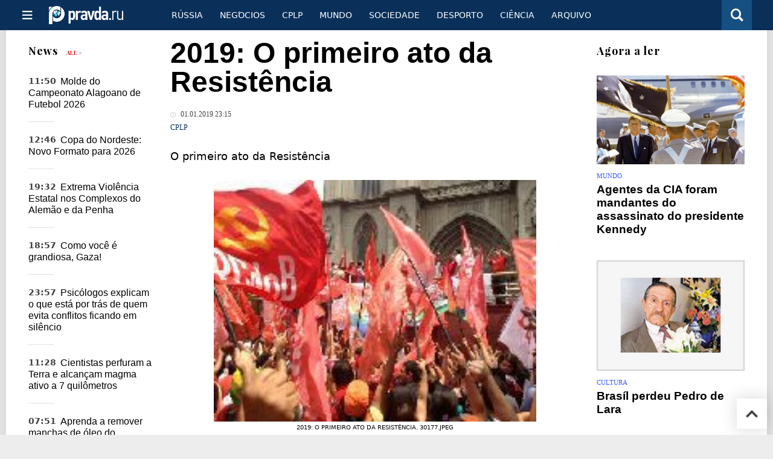

--- FILE ---
content_type: text/html
request_url: https://port.pravda.ru/news/cplp/46969-resistencia/
body_size: 15417
content:
<!DOCTYPE html>
<html lang="pt" class="no-js" prefix="og: https://ogp.me/ns# fb: https://ogp.me/ns/fb# article: https://ogp.me/ns/article# profile: https://ogp.me/ns/profile# video: https://ogp.me/ns/video#">
    <head>
        <meta charset="utf-8">
        <meta name="viewport" content="width=device-width, initial-scale=1">
        <meta name="theme-color" content="#0a305a">
        <meta http-equiv="X-UA-Compatible" content="IE=edge">
        <meta name="msvalidate.01" content="13A7C501677A3DFC5E4A9747C802BFD9">
        <meta name="verify-v1" content="wFXlfD8ory0rg75F2j4lTejg4irxSLwX500ilHKJwlY=">
        <meta name="pmail-verification" content="f782bbafa506f1851028f28c1987e76b">
        <meta name="yandex-verification" content="">
        <meta name="y_key" content="0594f1f446fc2d3d">
        <meta name="google-site-verification" content="googled52d3af475e970bc">
                    <meta name="robots" content="max-image-preview:large">
                <meta name="HandheldFriendly" content="true">
        <meta name="MobileOptimized" content="width">
                        <link rel="alternate" type="application/rss+xml" title="Analíticos e notícias PortPravda"
      href="https://port.pravda.ru/export.xml"/>
<link rel="alternate" type="application/rss+xml" title="CPLP" href="https://port.pravda.ru/cplp/export.xml">
                        <link rel="alternate" href="https://www.pravda.ru/" hreflang="x-default">
        <link rel="alternate" href="https://www.pravda.ru/" hreflang="ru-ru">
        <link rel="alternate" href="https://english.pravda.ru" hreflang="en-us">
        <link rel="alternate" href="https://deutsch.pravda.ru/" hreflang="de-de">
        <link rel="alternate" href="https://port.pravda.ru" hreflang="pt-br">
        <link rel="alternate" href="https://france.pravda.ru" hreflang="fr-fr">
        <link rel="alternate" href="https://es.pravda.ru/" hreflang="es-es">
                <title>2019: O primeiro ato da Resistência</title>
                        <link rel="canonical" href="https://port.pravda.ru/news/cplp/46969-resistencia/">
                                <link rel="image_src" href="https://port.pravda.ru/pix/logo600_60.png">
                                <meta name="twitter:site" content="@pravdareport">
                                <meta name="twitter:creator" content="@pravdareport">
                                <meta name="title" content="2019: O primeiro ato da Resistência">
                                <meta name="twitter:title" content="2019: O primeiro ato da Resistência">
                                <meta name="description" content="Foi justa a decisão do PT, acompanhada pelo PSOL e o PCdoB, de não comparecer à cerimônia de investidura do governo da extrema direita.">
                                <meta name="twitter:description" content="Foi justa a decisão do PT, acompanhada pelo PSOL e o PCdoB, de não comparecer à cerimônia de investidura do governo da extrema direita.">
                                <meta name="keywords" content="primeiro, ato, resistência">
                                <meta name="twitter:card" content="summary">
                                <meta name="image_src" content="https://port.pravda.ru/pix/logo600_60.png">
                                <meta name="author" content="Ksenia Semenova">
                                <meta property="fb:app_id" content="218074068257314">
                                <meta property="og:site_name" content="PortPravda">
                                <meta property="fb:pages" content="203377376374367">
                                <meta property="og:title" content="2019: O primeiro ato da Resistência">
                                <meta property="og:description" content="Foi justa a decisão do PT, acompanhada pelo PSOL e o PCdoB, de não comparecer à cerimônia de investidura do governo da extrema direita.">
                                <meta property="og:url" content="https://port.pravda.ru/news/cplp/46969-resistencia/">
                                <meta property="og:image" content="https://port.pravda.ru/pix/logo600_60.png">
                                <meta property="article:author" content="https://port.pravda.ru/author/ksenia_semenova/">
                                <meta property="og:type" content="article">
                                <meta property="og:locale" content="pt-BR">
                                <meta property="article:published_time" content="2019-01-01T20:15:00Z">
                                <meta property="article:modified_time" content="2019-01-01T20:15:15Z">
                                <meta property="article:section" content="CPLP">
                                <meta property="article:tag" content="primeiro">
                                <meta property="article:tag" content="ato">
                                <meta property="article:tag" content="resistência">
                
        <link rel="shortcut icon" href="https://port.pravda.ru/favicon.ico">
        <link rel="apple-touch-icon" href="https://port.pravda.ru/pix/apple-touch-icon.png">
        
    <link rel="stylesheet" href="https://cdn.newsteam-hub.ru/pravda/css/new/000_reset.min.css" type="text/css">
    <link rel="stylesheet" href="https://cdn.newsteam-hub.ru/pravda/css/new/002_menu.min.css" type="text/css">
<link rel="preload" href="https://port.pravda.ru/css/new/004_global.min.css" as="style" onload="this.onload=null;this.rel='stylesheet'"><link rel="preload" href="https://port.pravda.ru/css/new/001_fonts.min.css" as="style" onload="this.onload=null;this.rel='stylesheet'"><link rel="preload" href="https://port.pravda.ru/css/new/000_icons.min.css" as="style" onload="this.onload=null;this.rel='stylesheet'"><link rel="preload" href="https://port.pravda.ru/css/new/006_news.min.css" as="style" onload="this.onload=null;this.rel='stylesheet'"><noscript>
                    <link rel="stylesheet" href="https://port.pravda.ru/css/new/004_global.min.css">
                    <link rel="stylesheet" href="https://port.pravda.ru/css/new/001_fonts.min.css">
                    <link rel="stylesheet" href="https://port.pravda.ru/css/new/000_icons.min.css">
                    <link rel="stylesheet" href="https://port.pravda.ru/css/new/006_news.min.css">
    </noscript>        		<!--noindex-->
    <!-- sf#221 -->
    <link rel="dns-prefetch" href="//fonts.googleapis.com">
<link rel="dns-prefetch" href="//fonts.gstatic.com">
<link rel="dns-prefetch" href="//img.pravda.ru">
<link rel="dns-prefetch" href="//www.googletagmanager.com">
<link rel="dns-prefetch" href="//www.google-analytics.com">

<link rel="preconnect" href="https://fonts.googleapis.com">
<link rel="preconnect" href="https://fonts.gstatic.com" crossorigin>
<link rel="preconnect" href="https://img.pravda.ru">
<link rel="preconnect" href="https://counter.yadro.ru">

<link rel="preload" href="/fonts/PlayfairDisplay-Bold.woff2" as="font" type="font/woff2" crossorigin>
<link rel="preload" href="/fonts/010_pravdaru-icons.woff" as="font" type="font/woff" crossorigin>


<style>
  html {
    box-sizing: border-box;
    font-size: 14px;
  }
  *, *:before, *:after {
    box-sizing: inherit;
  }
  body {
    margin: 0;
    padding: 0;
    min-width: 320px;
    font-family: system-ui, -apple-system, BlinkMacSystemFont, "Segoe UI", Roboto, sans-serif;
    font-size: 14px;
    font-weight: 300;
    color: #000;
    background: #fff;
  }
  header {
    width: 100%;
    background: #0a305a;
    color: #fff;
    height: 50px;
    display: flex;
    align-items: center;
    justify-content: space-between;
    padding: 0 20px;
  }
  header .logo {
    font-size: 1.5em;
    font-weight: bold;
  }
  nav {
    display: flex;
    gap: 15px;
  }
  nav a {
    color: #fff;
    text-decoration: none;
    font-size: 0.9em;
  }
  nav a:hover {
    text-decoration: underline;
  }
  h1, h2 {
    font-family: "Playfair Display", serif;
    font-weight: 700;
    margin: 0.67em 0;
  }
  p {
    margin: 1em 0;
  }
  a {
    color: #0a305a;
    text-decoration: none;
  }
  a:hover {
    text-decoration: underline;
  }

  @media only screen and (min-width: 1260px) {
    .page .article .article-header {
      font-size: 1.7em;
    }
  }
  .page .article .article-header {
    margin: -0.2em 0 0;
    font-size: 2.3em;
    line-height: 1.2;
  }
  .page .article .second-title {
    font-size: 1.3em;
    line-height: 1.3;
    color: #666;
  }
</style>
    <!-- end of sf#221 -->
	<!--/noindex-->
        </head>
    <body class="pushable">
                <script type="application/ld+json">[{"@context":"https:\/\/schema.org","@type":"NewsArticle","mainEntityOfPage":{"@type":"WebPage","@id":"https:\/\/port.pravda.ru\/news\/cplp\/46969-resistencia\/"},"name":"2019: O primeiro ato da Resistência","url":"https:\/\/port.pravda.ru\/news\/cplp\/46969-resistencia\/","headline":"2019: O primeiro ato da Resistência","articleBody":"\r\nO primeiro ato da Resist&amp;ecirc;ncia\r\nPor Jos&amp;eacute; Reinaldo Carvalho (*)\r\nFoi justa a decis&amp;atilde;o do PT, acompanhada pelo PSOL e o PCdoB, de n&amp;atilde;o comparecer &amp;agrave; cerim&amp;ocirc;nia de investidura do governo da extrema direita.\r\n&amp;Eacute; o primeiro ato de uma Resist&amp;ecirc;ncia que nas novas circunst&amp;acirc;ncias se afigura prolongada, complexa e sinuosa.\r\nA situa&amp;ccedil;&amp;atilde;o pol&amp;iacute;tica criada com a elei&amp;ccedil;&amp;atilde;o do governo de extrema direita &amp;eacute; por si s&amp;oacute; anormal, agravada pelo fato de ser um governo resultante da fraude e do engodo.\r\nSua posse n&amp;atilde;o ser&amp;aacute; uma cerim&amp;ocirc;nia, uma festa, um protocolo, uma juramenta&amp;ccedil;&amp;atilde;o constitucional, mas o ato oficial de inaugura&amp;ccedil;&amp;atilde;o de uma nova &amp;eacute;poca pol&amp;iacute;tica. Ilus&amp;atilde;o pensar que em Primeiro de Janeiro procede-se a uma mera altern&amp;acirc;ncia de governo.\r\nO regime de extrema direita &amp;eacute; a imagem e semelhan&amp;ccedil;a das classes dominantes reacion&amp;aacute;rias e de pot&amp;ecirc;ncias imperialistas vorazes. Sua ess&amp;ecirc;ncia &amp;eacute; antidemocr&amp;aacute;tica, antipopular, antissocial, antinacional. Um regime de exce&amp;ccedil;&amp;atilde;o, baseado na persegui&amp;ccedil;&amp;atilde;o judicial e incrimina&amp;ccedil;&amp;atilde;o dos partidos progressistas, da luta social, que encontra sua maior express&amp;atilde;o no encarceramento do maior l&amp;iacute;der popular da hist&amp;oacute;ria nacional, por quem os politiqueiros de direita, procuradores, ju&amp;iacute;zes e generais que agora assumem o posto de comando pol&amp;iacute;tico nutrem medo p&amp;acirc;nico. Um regime que &amp;agrave; partida se revela facinoroso, pela vocaliza&amp;ccedil;&amp;atilde;o do titular e de seus principais porta-vozes, que incluem o exterm&amp;iacute;nio da esquerda na estrat&amp;eacute;gia de liquida&amp;ccedil;&amp;atilde;o da democracia, aniquila&amp;ccedil;&amp;atilde;o dos direitos sociais e vilip&amp;ecirc;ndio da soberania nacional.\r\nUm regime que enverga a fantasia da teocracia neopentecostal, de catolicismo anacr&amp;ocirc;nico, com apego a valores vigentes em tempos idos. Por serem anacr&amp;ocirc;nicos n&amp;atilde;o se podem impor a n&amp;atilde;o ser pela dissemina&amp;ccedil;&amp;atilde;o do &amp;oacute;dio, a ciz&amp;acirc;nia, amea&amp;ccedil;a, for&amp;ccedil;a, viol&amp;ecirc;ncia e morte.\r\nUm regime que subordina o Brasil ao imperialismo estadunidense, isola a na&amp;ccedil;&amp;atilde;o dos amigos que conquistou pelo mundo e situa-se na contram&amp;atilde;o das tend&amp;ecirc;ncias contempor&amp;acirc;neas.\r\nUm regime de entrega das riquezas nacionais, do arrocho para o povo e desbragada ced&amp;ecirc;ncia ao capital monopolista-financeiro nacional e internacional.\r\nAssim, soam pat&amp;eacute;ticas as cr&amp;iacute;ticas em setores da pr&amp;oacute;pria esquerda &amp;agrave; decis&amp;atilde;o de n&amp;atilde;o comparecer &amp;agrave; posse. Baseiam-se num institucionalismo de fancaria, num democratismo de fachada, numa exalta&amp;ccedil;&amp;atilde;o abstrata ao Estado, num culto ao social-liberalismo, em apelos in&amp;oacute;cuos ao di&amp;aacute;logo, em considera&amp;ccedil;&amp;otilde;es descontextualizadas sobre a nova correla&amp;ccedil;&amp;atilde;o de for&amp;ccedil;as, no reconhecimento passivo da derrota eleitoral. S&amp;oacute; falta a congratula&amp;ccedil;&amp;atilde;o efusiva e o beija-m&amp;atilde;o ao vencedor.\r\nAntes de investir contra a unidade do campo democr&amp;aacute;tico-popular oposicionista, pergunte-se primeiro quem rompeu a institucionalidade democr&amp;aacute;tica, violou a Constitui&amp;ccedil;&amp;atilde;o, vilipendiou o Estado democr&amp;aacute;tico de direito.\r\nSobre a correla&amp;ccedil;&amp;atilde;o de for&amp;ccedil;as e as t&amp;aacute;ticas correspondentes, tempo haver&amp;aacute; para debater e compreender a fundo as causas da derrota estrat&amp;eacute;gica, tarefa que incumbe &amp;agrave;s for&amp;ccedil;as da esquerda pol&amp;iacute;tica e social, bom tema para as dire&amp;ccedil;&amp;otilde;es partid&amp;aacute;rias e a Frente Brasil Popular. Mas o ponto de partida do debate n&amp;atilde;o pode ser a capitula&amp;ccedil;&amp;atilde;o nem muito menos a ades&amp;atilde;o ao regime.\r\nEste n&amp;atilde;o conseguir&amp;aacute; no m&amp;eacute;dio e longo prazos sustentar sua &quot;popularidade&quot; apenas com denuncismo aos imimigos e demagogia. A usina de mentiras e tergiversa&amp;ccedil;&amp;otilde;es tende a se esboroar na medida em que o exerc&amp;iacute;cio do poder acarretar desgastes. Inevitavelmente, a contrarrevolu&amp;ccedil;&amp;atilde;o pol&amp;iacute;tica e o retrocesso econ&amp;ocirc;mico e social engendrar&amp;atilde;o conflitos, e mesmo contradi&amp;ccedil;&amp;otilde;es internas, que por sua vez apresentar&amp;atilde;o novos desafios. &amp;Eacute; uma quest&amp;atilde;o de tempo hist&amp;oacute;rico. A esquerda consequente n&amp;atilde;o se deve deixar levar pelo imediatismo nem a impaci&amp;ecirc;ncia.\r\nPopularidade de um momento p&amp;oacute;s-eleitoral, comparecimento em massa a uma cerim&amp;ocirc;nia na Esplanada n&amp;atilde;o significam necessariamente a express&amp;atilde;o da vontade do povo. Seus interesses fundamentais, como as aspira&amp;ccedil;&amp;otilde;es profundas dos trabalhadores e o sentimento patri&amp;oacute;tico emanam de outras determina&amp;ccedil;&amp;otilde;es. Revelam-se quando menos se espera, percorrendo acidentados caminhos, sorteando &amp;iacute;nvias encruzilhadas.\r\nAs for&amp;ccedil;as que comp&amp;otilde;em a esquerda hoje s&amp;atilde;o legat&amp;aacute;rias de um patrim&amp;ocirc;nio hist&amp;oacute;rico formado em longo percurso de vit&amp;oacute;rias e derrotas, fluxos e refluxos das lutas sociais. &amp;Eacute; o que lhes imprime car&amp;aacute;ter, identidade, responsabilidade, experi&amp;ecirc;ncia e vis&amp;atilde;o estrat&amp;eacute;gica. N&amp;atilde;o &amp;eacute; raro que a elas se incorporem marinheiros de primeira viagem, pretensos profissionais que deploravelmente mareiam ante a primeira procela. &amp;Eacute; que a luta pol&amp;iacute;tica e social n&amp;atilde;o cabe num prot&amp;oacute;tipo de congressos estudantis nem nas coxias da vida parlamentar e governativa. Obedece a outras determina&amp;ccedil;&amp;otilde;es que olhos pragm&amp;aacute;ticos n&amp;atilde;o conseguem enxergar.\r\nA decis&amp;atilde;o de n&amp;atilde;o ir &amp;agrave; posse foi, sim, madura e carregada de conte&amp;uacute;do. &amp;Eacute; o primeiro ato de uma longa Resist&amp;ecirc;ncia. Sinaliza para a formula&amp;ccedil;&amp;atilde;o de uma estrat&amp;eacute;gia e t&amp;aacute;tica de combate, em cuja execu&amp;ccedil;&amp;atilde;o ser&amp;aacute;o indispens&amp;aacute;veis partidos de combate, frentes de combate, blocos de combate, bancadas parlamentares de combate e movimentos sociais de combate, como premissas para reconquistar a democracia e fazer valer os direitos do povo.\r\nSe h&amp;aacute; algu&amp;eacute;m pretendendo costear e saltar o alambrado que o fa&amp;ccedil;a. A esquerda, n&amp;atilde;o!\r\n(*) Jornalista, editor do&amp;nbsp;Resist&amp;ecirc;ncia, membro do Comit&amp;ecirc; Central e da Comiss&amp;atilde;o Pol&amp;iacute;tica Nacional do PCdoB\r\nhttps:\/\/www.resistencia.cc\/o-primeiro-ato-da-resistencia\/\r\n&amp;nbsp;","genre":"CPLP","articleSection":"CPLP","keywords":"primeiro, ato, resistência","publisher":{"@context":"https:\/\/schema.org","@type":"NewsMediaOrganization","url":"https:\/\/port.pravda.ru\/","name":"Pravda Portugal","email":"home@pravda.ru","telephone":"+7(499)641-41-69","sameAs":["https:\/\/www.facebook.com\/portpravda\/"],"foundingDate":"1999-01-27","description":"Choosing the information that you would like to receive from our publications in social networks is simple. You do not have to dive into the heap of information trying to find what you need. We have separated the information flow into topical sections. Sign up, let's be friends in social networks! :)","logo":{"@type":"ImageObject","url":"https:\/\/port.pravda.ru\/pix\/logo600_60.png","width":600,"height":60},"address":{"@type":"PostalAddress","addressLocality":"Moscow","addressRegion":"Moscow","postalCode":"105066","streetAddress":"Staraya Basmannaya str., 16, p. 3","addressCountry":"Russian Federation"},"contactPoint":{"@type":"ContactPoint","email":"home@pravda.ru","url":"https:\/\/port.pravda.ru\/about.html"},"ethicsPolicy":"https:\/\/port.pravda.ru\/ethics_policy.html","missionCoveragePrioritiesPolicy":"https:\/\/port.pravda.ru\/mission_and_values.html","diversityPolicy":"https:\/\/port.pravda.ru\/diversity_policy.html","correctionsPolicy":"https:\/\/port.pravda.ru\/corrections_policy.html","verificationFactCheckingPolicy":"https:\/\/port.pravda.ru\/verification_fact_checking_standards.html","unnamedSourcesPolicy":"https:\/\/port.pravda.ru\/unnamed_sources_polic.html","ownershipFundingInfo":"https:\/\/port.pravda.ru\/founders.html","diversityStaffingReport":"https:\/\/port.pravda.ru\/diversity_policy.html","publishingPrinciples":"https:\/\/port.pravda.ru\/principles.html"},"inLanguage":"pt-BR","isFamilyFriendly":true,"description":"Foi justa a decisão do PT, acompanhada pelo PSOL e o PCdoB, de não comparecer à cerimônia de investidura do governo da extrema direita.","author":{"@type":"Person","name":"Ksenia Semenova","url":"https:\/\/port.pravda.ru\/author\/ksenia_semenova\/"},"image":{"@type":"ImageObject","url":"https:\/\/port.pravda.ru\/image\/preview\/article\/9\/6\/9\/46969_five.jpeg","height":"","width":""},"dateCreated":"2019-01-01T20:13:12Z","datePublished":"2019-01-01T20:15:00Z","dateModified":"2019-01-01T20:15:15Z"}]</script>
            
<!-- Меню левое для мобильной версии-->
<div class="left sidebar">
    <a href="https://port.pravda.ru/" class="logo">
        <i class="logo icon">

        </i>
    </a>
    <!--noindex-->
    <div class="vertical menu">
                <a href="https://port.pravda.ru/sociedade/" class="item">Sociedade</a>
                <a href="https://port.pravda.ru/cplp/" class="item">CPLP</a>
                <a href="https://port.pravda.ru/mundo/" class="item">Mundo</a>
                <a href="https://port.pravda.ru/busines/" class="item">Negόcios</a>
                <a href="https://port.pravda.ru/russa/" class="item">Rússia</a>
                <a href="https://port.pravda.ru/desporto/" class="item">Desporto</a>
                <a href="https://port.pravda.ru/science/" class="item">Ciência</a>
                <a href="https://port.pravda.ru/jardim/" class="item">Jardim</a>
            </div>
    <!--/noindex-->
</div>
<!-- Форма поиска -->
<div class="mobile topbar section">
    <div class="menu"><a id="mobile-navigation-trigger" data-target="body &gt; .left.sidebar" class="icon item">
        <i class="sandwich icon"></i></a><span class="item text logo" onclick="document.location.href = '/'"></span>
        <div class="right personal menu">
                        <a href="/search/" class="search item" aria-label="Поиск по сайту">
                <i class="search icon"></i>
            </a>
        </div>
    </div>
</div>
<div class="pusher">
    <div class="page">
                                <!-- Blue bar -->
        <div class="topbar section">
            <div class="grid">
                <div class="four wide column">
                    <div id="main-navigation-trigger">
                        <div class="menu"><a href="#" class="item" aria-label="Открыть меню"><i class="sandwich icon"></i><span></span></a>
                        </div>
                        <div class="menu"><a href="#" class="item" aria-label="Закрыть меню"><i class="times icon"></i></a></div>
                    </div>
                    <div class="main logo">
                        <a href="https://port.pravda.ru/">
                            <img src="/pix/logo_white.png" alt="Правда.Ру" width="123" height="30" loading="lazy">
                        </a>
                    </div>
                </div>
                <div class="fifteen wide column">
                    <div id="sub-navigation" class="menu">
                        <div class="content">
                                <a href="https://port.pravda.ru/russa/"
       class="item" >
        Rússia    </a>
    <a href="https://port.pravda.ru/busines/"
       class="item" >
        Negόcios    </a>
    <a href="https://port.pravda.ru/cplp/"
       class="item" >
        CPLP    </a>
    <a href="https://port.pravda.ru/mundo/"
       class="item" >
        Mundo    </a>
    <a href="https://port.pravda.ru/sociedade/"
       class="item" >
        Sociedade    </a>
    <a href="https://port.pravda.ru/desporto/"
       class="item" >
        Desporto    </a>
    <a href="https://port.pravda.ru/science/"
       class="item" >
        Ciência    </a>
    <a href="https://port.pravda.ru/archive/"
       class="item" >
        Arquivo    </a>
                        </div>
                        <div class="right menu">
                                                    </div>
                    </div>
                </div>
                <div class="one wide column">
                    <div class="personal menu">
                        <a href="/search/" data-target="#search-form" class="search item" aria-label="Поиск по сайту"><i class="search icon"></i></a>
                    </div>
                </div>
            </div>
        </div>
        <!--noindex--><div id="main-navigation" class="main navigation section"><div class="content"></div></div><!--/noindex-->

                            
        <div class="section news-scroll">
    <div class="equal height grid fixed-nav">
        <div class="fifteen wide column" id="content-column">
            <div class="section short-news">
                <div class="grid">
                    <div class="five wide computer only column">
                        <div class="sticky">
                            <div class="four wide hide on notebook column">
        <div class="relaxed grid">
            <div class="row">
                <div class="column">
                        <div class="header">
        <a href="https://port.pravda.ru/news/">News</a>
        <small><a href="https://port.pravda.ru/news/">All &gt;</a></small>
    </div>
    <div class="news block red-tag">
        <div class="">
                                                                                <div
                        data-article-id="59068"
                        class="article"
                >
                    <time data-increment="1" datetime="2025-12-17T08:50:00Z">
                        11:50                    </time>
                    <div class="title">
                        <a href="https://port.pravda.ru/news/desporto/59068-campeonato_alagoano/">
                            Molde do Campeonato Alagoano de Futebol 2026                        </a>
                    </div>
                </div>
                                                        <div
                        data-article-id="59066"
                        class="article"
                >
                    <time data-increment="2" datetime="2025-12-16T09:46:00Z">
                        12:46                    </time>
                    <div class="title">
                        <a href="https://port.pravda.ru/news/desporto/59066-copa_nordeste/">
                            Copa do Nordeste: Novo Formato para 2026                        </a>
                    </div>
                </div>
                                                        <div
                        data-article-id="59064"
                        class="article"
                >
                    <time data-increment="3" datetime="2025-12-10T16:32:00Z">
                        19:32                    </time>
                    <div class="title">
                        <a href="https://port.pravda.ru/news/cplp/59064-onu_investiga_violencia_estatal/">
                            Extrema Violência Estatal nos Complexos do Alemão e da Penha                        </a>
                    </div>
                </div>
                                                        <div
                        data-article-id="59057"
                        class="article"
                >
                    <time data-increment="4" datetime="2025-10-14T15:57:00Z">
                        18:57                    </time>
                    <div class="title">
                        <a href="https://port.pravda.ru/news/mundo/59057-grandiosa_gaza/">
                            Como você é grandiosa, Gaza!                        </a>
                    </div>
                </div>
                                                        <div
                        data-article-id="59035"
                        class="article"
                >
                    <time data-increment="5" datetime="2025-06-14T20:57:00Z">
                        23:57                    </time>
                    <div class="title">
                        <a href="https://port.pravda.ru/news/vida/59035-psicologia-silencio-pessoas-exaustao-emocional-conflito/">
                            Psicólogos explicam o que está por trás de quem evita conflitos ficando em silêncio                        </a>
                    </div>
                </div>
                                                        <div
                        data-article-id="59032"
                        class="article"
                >
                    <time data-increment="6" datetime="2025-06-11T08:28:00Z">
                        11:28                    </time>
                    <div class="title">
                        <a href="https://port.pravda.ru/news/science/59032-perfura-terra-magma-sete-quilometros-descoberta/">
                            Cientistas perfuram a Terra e alcançam magma ativo a 7 quilômetros                        </a>
                    </div>
                </div>
                                                        <div
                        data-article-id="59031"
                        class="article"
                >
                    <time data-increment="7" datetime="2025-06-11T04:51:00Z">
                        07:51                    </time>
                    <div class="title">
                        <a href="https://port.pravda.ru/news/carros/59031-como-limpar-oleo-vazado-garagem-betao-dicas/">
                            Aprenda a remover manchas de óleo do concreto com produtos simples e eficazes                        </a>
                    </div>
                </div>
                                                        <div
                        data-article-id="59030"
                        class="article"
                >
                    <time data-increment="8" datetime="2025-06-11T01:45:00Z">
                        04:45                    </time>
                    <div class="title">
                        <a href="https://port.pravda.ru/news/carros/59030-lei-massachusetts-farois-chuva-limpador-visibilidade/">
                            Massachusetts obriga uso de farol com limpador ligado — entenda a regra                        </a>
                    </div>
                </div>
                                                        <div
                        data-article-id="59029"
                        class="article"
                >
                    <time data-increment="9" datetime="2025-06-10T22:40:00Z">
                        01:40                    </time>
                    <div class="title">
                        <a href="https://port.pravda.ru/news/health/59029-ansiedade-fitness-redes-sociais-exercicio-saude-mental/">
                            Se sentir culpado por não malhar pode ser um sinal de alerta, dizem especialistas                        </a>
                    </div>
                </div>
                                </div>
    </div>
                    </div>
            </div>
    </div>
</div>
                        </div>
                    </div>
                    <div class="fifteen wide column" id="scrolling-news-list" >
                            <section
                                id="default-list-item"
                                 data-show-next-article-ids=""
                                 data-article-id="46969"
                                 data-seotitle="2019: O primeiro ato da Resistência"
                                 data-seourl="https://port.pravda.ru/news/cplp/46969-resistencia/"
                                 data-seokeywords="primeiro, ato, resistência"
                                 data-seodescription=""
                        >
                            
<div class="full article full-article" data-article-id="">
        <h1 class="title">2019: O primeiro ato da Resistência</h1>
    <div class="category">
                            <div class="meta">
                                    <time datetime="2019-01-01T20:15:00Z"
                          title="Published"><i class="time icon"></i>
                        01.01.2019 23:15                    </time>
                            </div>
                <div class="breadcumbs" itemscope itemtype="https://schema.org/BreadcrumbList"><span itemprop="itemListElement" itemscope itemtype="https://schema.org/ListItem">                <a href="https://port.pravda.ru/cplp/" itemprop="item">
                <meta itemprop="position" content="0"><span itemprop="name">                CPLP                </span>            </a>
            </span></div>    </div>


<style>
/* Вертикальное видео (портрет) */
.video-material.video-vertical .main-material-media .embed-container {
    max-width: 400px;
    margin: 1rem auto;
}
.video-material.video-vertical .main-material-media .embed-container video {
    width: 100%;
    max-width: 400px;
    aspect-ratio: 9/16;
    object-fit: cover;
}
@media only screen and (max-width: 768px) {
    .video-material.video-vertical .main-material-media .embed-container {
        max-width: 300px;
    }
    .video-material.video-vertical .main-material-media .embed-container video {
        max-width: 300px;
    }
}
@media only screen and (max-width: 480px) {
    .video-material.video-vertical .main-material-media .embed-container {
        max-width: 250px;
    }
    .video-material.video-vertical .main-material-media .embed-container video {
        max-width: 250px;
    }
}

</style>

<p class="lead">O primeiro ato da Resist&ecirc;ncia</p><div class="main-material-media"><div class="left aligned  gallery">
                        <img src="https://port.pravda.ru/image/article/1/7/7/30177.jpeg" class="article-main-image" alt="2019: O primeiro ato da Resist&amp;ecirc;ncia. 30177.jpeg" 
            title="2019: O primeiro ato da Resist&amp;ecirc;ncia. 30177.jpeg" fetchpriority="high">
                
    <div class="copyright">
            </div>
        <div class="copyright">
        2019: O primeiro ato da Resist&ecirc;ncia. 30177.jpeg    </div>
    </div></div>
<p>Por Jos&eacute; Reinaldo Carvalho (*)</p>
<p>Foi justa a decis&atilde;o do PT, acompanhada pelo PSOL e o PCdoB, de n&atilde;o comparecer &agrave; cerim&ocirc;nia de investidura do governo da extrema direita.</p>
<p>&Eacute; o primeiro ato de uma Resist&ecirc;ncia que nas novas circunst&acirc;ncias se afigura prolongada, complexa e sinuosa.</p>
<p>A situa&ccedil;&atilde;o pol&iacute;tica criada com a elei&ccedil;&atilde;o do governo de extrema direita &eacute; por si s&oacute; anormal, agravada pelo fato de ser um governo resultante da fraude e do engodo.</p>
<p>Sua posse n&atilde;o ser&aacute; uma cerim&ocirc;nia, uma festa, um protocolo, uma juramenta&ccedil;&atilde;o constitucional, mas o ato oficial de inaugura&ccedil;&atilde;o de uma nova &eacute;poca pol&iacute;tica. Ilus&atilde;o pensar que em Primeiro de Janeiro procede-se a uma mera altern&acirc;ncia de governo.</p>
<p>O regime de extrema direita &eacute; a imagem e semelhan&ccedil;a das classes dominantes reacion&aacute;rias e de pot&ecirc;ncias imperialistas vorazes. Sua ess&ecirc;ncia &eacute; antidemocr&aacute;tica, antipopular, antissocial, antinacional. Um regime de exce&ccedil;&atilde;o, baseado na persegui&ccedil;&atilde;o judicial e incrimina&ccedil;&atilde;o dos partidos progressistas, da luta social, que encontra sua maior express&atilde;o no encarceramento do maior l&iacute;der popular da hist&oacute;ria nacional, por quem os politiqueiros de direita, procuradores, ju&iacute;zes e generais que agora assumem o posto de comando pol&iacute;tico nutrem medo p&acirc;nico. Um regime que &agrave; partida se revela facinoroso, pela vocaliza&ccedil;&atilde;o do titular e de seus principais porta-vozes, que incluem o exterm&iacute;nio da esquerda na estrat&eacute;gia de liquida&ccedil;&atilde;o da democracia, aniquila&ccedil;&atilde;o dos direitos sociais e vilip&ecirc;ndio da soberania nacional.</p>
<p>Um regime que enverga a fantasia da teocracia neopentecostal, de catolicismo anacr&ocirc;nico, com apego a valores vigentes em tempos idos. Por serem anacr&ocirc;nicos n&atilde;o se podem impor a n&atilde;o ser pela dissemina&ccedil;&atilde;o do &oacute;dio, a ciz&acirc;nia, amea&ccedil;a, for&ccedil;a, viol&ecirc;ncia e morte.</p>
<p>Um regime que subordina o Brasil ao imperialismo estadunidense, isola a na&ccedil;&atilde;o dos amigos que conquistou pelo mundo e situa-se na contram&atilde;o das tend&ecirc;ncias contempor&acirc;neas.</p>
<p>Um regime de entrega das riquezas nacionais, do arrocho para o povo e desbragada ced&ecirc;ncia ao capital monopolista-financeiro nacional e internacional.</p>
<p>Assim, soam pat&eacute;ticas as cr&iacute;ticas em setores da pr&oacute;pria esquerda &agrave; decis&atilde;o de n&atilde;o comparecer &agrave; posse. Baseiam-se num institucionalismo de fancaria, num democratismo de fachada, numa exalta&ccedil;&atilde;o abstrata ao Estado, num culto ao social-liberalismo, em apelos in&oacute;cuos ao di&aacute;logo, em considera&ccedil;&otilde;es descontextualizadas sobre a nova correla&ccedil;&atilde;o de for&ccedil;as, no reconhecimento passivo da derrota eleitoral. S&oacute; falta a congratula&ccedil;&atilde;o efusiva e o beija-m&atilde;o ao vencedor.</p>
<p>Antes de investir contra a unidade do campo democr&aacute;tico-popular oposicionista, pergunte-se primeiro quem rompeu a institucionalidade democr&aacute;tica, violou a Constitui&ccedil;&atilde;o, vilipendiou o Estado democr&aacute;tico de direito.</p>
<p>Sobre a correla&ccedil;&atilde;o de for&ccedil;as e as t&aacute;ticas correspondentes, tempo haver&aacute; para debater e compreender a fundo as causas da derrota estrat&eacute;gica, tarefa que incumbe &agrave;s for&ccedil;as da esquerda pol&iacute;tica e social, bom tema para as dire&ccedil;&otilde;es partid&aacute;rias e a Frente Brasil Popular. Mas o ponto de partida do debate n&atilde;o pode ser a capitula&ccedil;&atilde;o nem muito menos a ades&atilde;o ao regime.</p>
<p>Este n&atilde;o conseguir&aacute; no m&eacute;dio e longo prazos sustentar sua "popularidade" apenas com denuncismo aos imimigos e demagogia. A usina de mentiras e tergiversa&ccedil;&otilde;es tende a se esboroar na medida em que o exerc&iacute;cio do poder acarretar desgastes. Inevitavelmente, a contrarrevolu&ccedil;&atilde;o pol&iacute;tica e o retrocesso econ&ocirc;mico e social engendrar&atilde;o conflitos, e mesmo contradi&ccedil;&otilde;es internas, que por sua vez apresentar&atilde;o novos desafios. &Eacute; uma quest&atilde;o de tempo hist&oacute;rico. A esquerda consequente n&atilde;o se deve deixar levar pelo imediatismo nem a impaci&ecirc;ncia.</p>
<p>Popularidade de um momento p&oacute;s-eleitoral, comparecimento em massa a uma cerim&ocirc;nia na Esplanada n&atilde;o significam necessariamente a express&atilde;o da vontade do povo. Seus interesses fundamentais, como as aspira&ccedil;&otilde;es profundas dos trabalhadores e o sentimento patri&oacute;tico emanam de outras determina&ccedil;&otilde;es. Revelam-se quando menos se espera, percorrendo acidentados caminhos, sorteando &iacute;nvias encruzilhadas.</p>
<p>As for&ccedil;as que comp&otilde;em a esquerda hoje s&atilde;o legat&aacute;rias de um patrim&ocirc;nio hist&oacute;rico formado em longo percurso de vit&oacute;rias e derrotas, fluxos e refluxos das lutas sociais. &Eacute; o que lhes imprime car&aacute;ter, identidade, responsabilidade, experi&ecirc;ncia e vis&atilde;o estrat&eacute;gica. N&atilde;o &eacute; raro que a elas se incorporem marinheiros de primeira viagem, pretensos profissionais que deploravelmente mareiam ante a primeira procela. &Eacute; que a luta pol&iacute;tica e social n&atilde;o cabe num prot&oacute;tipo de congressos estudantis nem nas coxias da vida parlamentar e governativa. Obedece a outras determina&ccedil;&otilde;es que olhos pragm&aacute;ticos n&atilde;o conseguem enxergar.</p>
<p>A decis&atilde;o de n&atilde;o ir &agrave; posse foi, sim, madura e carregada de conte&uacute;do. &Eacute; o primeiro ato de uma longa Resist&ecirc;ncia. Sinaliza para a formula&ccedil;&atilde;o de uma estrat&eacute;gia e t&aacute;tica de combate, em cuja execu&ccedil;&atilde;o ser&aacute;o indispens&aacute;veis partidos de combate, frentes de combate, blocos de combate, bancadas parlamentares de combate e movimentos sociais de combate, como premissas para reconquistar a democracia e fazer valer os direitos do povo.</p>
<p>Se h&aacute; algu&eacute;m pretendendo costear e saltar o alambrado que o fa&ccedil;a. A esquerda, n&atilde;o!</p>
<p>(*) Jornalista, editor do&nbsp;<strong>Resist&ecirc;ncia</strong>, membro do Comit&ecirc; Central e da Comiss&atilde;o Pol&iacute;tica Nacional do PCdoB</p>
<p>https://www.resistencia.cc/o-primeiro-ato-da-resistencia/</p>
<p>&nbsp;</p>		<!--noindex-->
			<div class="staticFragment "
             id="div_sf_220"
             data-name="social_after_article_and_news"
             style="  ">
		<div id="sf_size_220" style="display: none;  "></div>
		<p>Subscrever Pravda <a href="https://t.me/pravdabras" rel="nofollow">Telegram channel</a>, <a href="https://www.facebook.com/portpravda/" rel="nofollow">Facebook</a>, <a href="https://twitter.com/pravda_brazil" rel="nofollow">Twitter</a>		</div>
		<!--/noindex-->
<div class="authors-block">
<div class="author-row">
	<small class="author-avatar" style="background-image:url(https://port.pravda.ru/pix/author.png);"></small>
	<div class="source">
		<span>Author`s name</span> <a href="https://port.pravda.ru/author/ksenia_semenova/">Ksenia Semenova</a>
		<div class="author-desc">				</div>
	</div>
</div>
</div></div>
                                                                                </section>
                    </div>
                </div>
            </div>
        </div>
        <div class="four wide hide on notebook column">
    <div class="relaxed grid">
                                        <div class="row">
            <div class="column">
                        <div class="header">Agora a ler</div>
                        <div class="article">
                                    <a href="https://port.pravda.ru/mundo/58564-assassinato_kennedy/" class="thumb">
                        <img src="https://port.pravda.ru/image/preview/article/5/6/4/58564_m.jpeg" alt="Agentes da CIA foram mandantes do assassinato do presidente Kennedy">
                    </a>
                                <div class="category">
                    <a href="https://port.pravda.ru/mundo/">Mundo</a>
                </div>
                <div class="title">
                    <a href="https://port.pravda.ru/mundo/58564-assassinato_kennedy/">Agentes da CIA foram mandantes do assassinato do presidente Kennedy</a>
                                    </div>
            </div>
                    <div class="article">
                                    <a href="https://port.pravda.ru/sociedade/19176-pedro/" class="thumb">
                        <img src="https://port.pravda.ru/image/preview/article/1/7/6/19176_m.jpeg" alt="Brasíl perdeu  Pedro de Lara">
                    </a>
                                <div class="category">
                    <a href="https://port.pravda.ru/sociedade/cultura/">Cultura</a>
                </div>
                <div class="title">
                    <a href="https://port.pravda.ru/sociedade/19176-pedro/">Brasíl perdeu  Pedro de Lara</a>
                                    </div>
            </div>
                    </div>
        </div>
                <div class="sticky">
                                </div>
    </div>
</div>
    </div>
</div>
<div id="stop-scrolling-news" data-loading="0"></div>
<div class="section popular lazyImages">
    <div class="header">
        Mais populares    </div>
    <div class="two column grid">
        <div class="primary column">
                <div class="divided equal height grid">
        <div class="twelve wide column">
            <div class="featured article">
                <div class="title">
                    <a href="https://port.pravda.ru/cplp/58562-golpe_lula/">O golpe contra Lula já começou. E não vem do bolsonarismo</a>
                </div>
                <p>Os trabalhadores e o povo elegeram Lula e tinham – a maioria ainda tem – grande expectativa para que seu governo realmente derrotasse o golpe de 2016.</p>
                <a href="https://port.pravda.ru/cplp/58562-golpe_lula/" class="thumb">
                    <img data-src="https://port.pravda.ru/image/preview/article/5/6/2/58562_m.jpeg"
                         alt="O golpe contra Lula já começou. E não vem do bolsonarismo" loading="lazy">
                </a>
            </div>
        </div>
        <div class="eight wide column">
            <div class="vertically divided grid">
                                    <div class="one column row">
                        <div class="column">
                            <div class="article">
                                                                    <a href="https://port.pravda.ru/cplp/58559-trump_lula/"
                                       class="thumb"><img data-src="https://port.pravda.ru/image/preview/article/5/5/9/58559.jpeg"
                                                          alt="Trump dá a Lula a chance da sua vida para mudar o jogo" loading="lazy"></a>
                                                                <div class="title">
                                    <a href="https://port.pravda.ru/cplp/58559-trump_lula/">Trump dá a Lula a chance da sua vida para mudar o jogo</a>
                                </div>
                            </div>
                        </div>
                    </div>
                                        <div class="one column row">
                        <div class="column">
                            <div class="article">
                                                                <div class="title">
                                    <a href="https://port.pravda.ru/cplp/58567-ucranianos_brasil/">Agentes ucranianos no Brasil perseguem jornalista brasileiro</a>
                                </div>
                            </div>
                        </div>
                    </div>
                                        <div class="one column row">
                        <div class="column">
                            <div class="article">
                                                                <div class="title">
                                    <a href="https://port.pravda.ru/mundo/58564-assassinato_kennedy/">Agentes da CIA foram mandantes do assassinato do presidente Kennedy</a>
                                </div>
                            </div>
                        </div>
                    </div>
                                </div>
        </div>
    </div>
            </div>
        <div class="hide on tablet column">
            <div class="equal height grid">
                <div class="twelve wide authors column">
                            <a href="https://port.pravda.ru/mundo/59069-causa_palestina/"
           class=" green author article">
            <span class="title">Rhonda Ramiro: porque a justiça pela Palestina é uma causa ecológica e humanitária un</span>
            <span class="author link">Amyra El Khalili</span>
        </a>
                <a href="https://port.pravda.ru/science/59063-asteroide_bennu/"
           class=" purple author article">
            <span class="title">Triptofano, Aminoácido ´Sonolento´ Encontrado no Asteróide Bennu</span>
            <span class="author link">Edu Montesanti</span>
        </a>
                <a href="https://port.pravda.ru/sociedade/59061-pintassilgo_condottiere/"
           class=" teal author article">
            <span class="title">O Pintassilgo Aquilino e o Bode Condottiere</span>
            <span class="author link">Fernando Soares Campos</span>
        </a>
                        </div>
                <div class="eight wide computer only column">
                            <div class="vertically divided grid">
                            <div class="one column row">
                    <div class="column">
                        <div class="article">
                                                        <div class="title">
                                <a href="https://port.pravda.ru/mundo/58889-papa_leao/">O medroso Papa Leãozinho XIV</a>
                            </div>
                        </div>
                    </div>
                </div>
                                <div class="one column row">
                    <div class="column">
                        <div class="article">
                                                        <div class="title">
                                <a href="https://port.pravda.ru/mundo/59049-leonardo_severo/">Leonardo Severo denuncia conexão de Israel no genocídio dos povos guatemalteco e palestino</a>
                            </div>
                        </div>
                    </div>
                </div>
                                <div class="one column row">
                    <div class="column">
                        <div class="article">
                                                            <a href="https://port.pravda.ru/cplp/58892-lula_direita/"
                                   class="thumb">
                                   <img data-src="https://port.pravda.ru/image/preview/article/8/9/2/58892.jpeg"
                                        alt="Lula deve romper com os “aliados” da direita no governo antes que seja tarde demais"
                                        loading="lazy">
                                </a>
                                                        <div class="title">
                                <a href="https://port.pravda.ru/cplp/58892-lula_direita/">Lula deve romper com os “aliados” da direita no governo antes que seja tarde demais</a>
                            </div>
                        </div>
                    </div>
                </div>
                        </div>
                    </div>
            </div>
        </div>
    </div>
</div>
    <div class="section last-materials-block mobile only">
        <div class="header" style="margin-bottom: 15px;">
            últimos materiais        </div>
        <div class="news block">
                            <div class="article">
                    <time datetime="2026-01-05T10:06:00Z">
                        13:06                    </time>
                    <div class="title">
                        <a href="https://port.pravda.ru/mundo/59069-causa_palestina/">
                            Rhonda Ramiro: porque a justiça pela Palestina é uma causa ecológica e humanitária un                        </a>
                    </div>
                </div>
                            <div class="article">
                    <time datetime="2025-12-17T08:50:00Z">
                        11:50                    </time>
                    <div class="title">
                        <a href="https://port.pravda.ru/news/desporto/59068-campeonato_alagoano/">
                            Molde do Campeonato Alagoano de Futebol 2026                        </a>
                    </div>
                </div>
                            <div class="article">
                    <time datetime="2025-12-16T09:49:00Z">
                        12:49                    </time>
                    <div class="title">
                        <a href="https://port.pravda.ru/science/59067-cop_brasil/">
                            COP30 Belém (Amazônia do Brasil)                        </a>
                    </div>
                </div>
                            <div class="article">
                    <time datetime="2025-12-16T09:46:00Z">
                        12:46                    </time>
                    <div class="title">
                        <a href="https://port.pravda.ru/news/desporto/59066-copa_nordeste/">
                            Copa do Nordeste: Novo Formato para 2026                        </a>
                    </div>
                </div>
                            <div class="article">
                    <time datetime="2025-12-16T09:44:00Z">
                        12:44                    </time>
                    <div class="title">
                        <a href="https://port.pravda.ru/mundo/59065-passaporte_palestino/">
                            Por que o passaporte palestino é negado àqueles que não se alinham à Autoridade Pales                        </a>
                    </div>
                </div>
                            <div class="article">
                    <time datetime="2025-12-10T16:32:00Z">
                        19:32                    </time>
                    <div class="title">
                        <a href="https://port.pravda.ru/news/cplp/59064-onu_investiga_violencia_estatal/">
                            Extrema Violência Estatal nos Complexos do Alemão e da Penha                        </a>
                    </div>
                </div>
                            <div class="article">
                    <time datetime="2025-12-10T16:25:00Z">
                        19:25                    </time>
                    <div class="title">
                        <a href="https://port.pravda.ru/science/59063-asteroide_bennu/">
                            Triptofano, Aminoácido ´Sonolento´ Encontrado no Asteróide Bennu                        </a>
                    </div>
                </div>
                            <div class="article">
                    <time datetime="2025-11-24T14:29:00Z">
                        17:29                    </time>
                    <div class="title">
                        <a href="https://port.pravda.ru/cplp/59062-massacre_rio/">
                            Massacre no Rio: O Oportunismo Manchado de Sangue do PT                        </a>
                    </div>
                </div>
                            <div class="article">
                    <time datetime="2025-11-13T16:13:00Z">
                        19:13                    </time>
                    <div class="title">
                        <a href="https://port.pravda.ru/sociedade/59061-pintassilgo_condottiere/">
                            O Pintassilgo Aquilino e o Bode Condottiere                        </a>
                    </div>
                </div>
                            <div class="article">
                    <time datetime="2025-11-12T14:36:00Z">
                        17:36                    </time>
                    <div class="title">
                        <a href="https://port.pravda.ru/cplp/59060-estado_fascista/">
                            Rio em Guerra: ¨Efeitos Colaterais¨ de um Estado Fascista                        </a>
                    </div>
                </div>
                    </div>
    </div>
    
<div class="nav lang-mobile">
    <a href="https://english.pravda.ru" class="item">English</a><a href="https://www.pravda.ru/" class="item">Русский</a><a href="https://deutsch.pravda.ru/" class="item">Deutsch</a><a href="https://france.pravda.ru" class="item">Français</a><a href="https://es.pravda.ru/" class="item">Spain</a></div>

<!--noindex-->
<div class="footer section">
    <div class="grid">
        <div class="sixteen wide column">
            <div class="menu">
                                    <a href="https://port.pravda.ru/sections/" class="item">Mapa</a>
                                    <a href="https://port.pravda.ru/archive/" class="item">Arquivo</a>
                                    <a href="https://port.pravda.ru/about.html" class="item">Sobre</a>
                                    <a href="https://port.pravda.ru/author/" class="item">Os autores</a>
                            </div>
                    </div>
        <div class="four wide unpadded column hide on notebook right aligned">
            <div class="social menu">
                    <a href="https://www.facebook.com/portpravda" class="item" aria-label="Social link for facebook"><i class="facebook icon"></i></a>
        <a href="https://twitter.com/engpravda" class="item" aria-label="Social link for twitter"><i class="twitter icon"></i></a>
        <a href="https://www.youtube.com/user/PravdaTV?sub_confirmation=1" class="item" aria-label="Social link for youtube"><i class="youtube icon"></i></a>
                </div>
        </div>
    </div>
    <!--noindex-->
    <div class="footnotes"><div class="logo"><i class="logo icon"></i></div>
        <div class="counters-textmistake hide on notebook">
            <div class="counters">
            </div>
            <div>
                                <div class="textmistake-footer textmistake-text">Seleccione o erro ortográfico com o rato e carregue em Ctrl+Enter</div>
                            </div>
        </div>
        <div class="copyright">
            <div>
    <p>Copyright &copy; 1999-2026, &laquo;PRAVDA.Ru&raquo;.</p>
    <p></p>
    <p>When reproducing our materials in whole or in part, hyperlink to PRAVDA.Ru should be made. The opinions and views of the authors do not always coincide with the point of view of PRAVDA.Ru's editors.</p>
    <p></p>
    </div>
        </div>
    </div>
    <!--/noindex-->
    </div>
<!--/noindex-->
<a href="#" title="Voltar ao topo" class="top link"></a>
</div>
</div>

<script>var TT = {"READ_MORE":"Ver mais em"};</script>
<script type="module" src="https://cdn.newsteam-hub.ru/pravda/js/003_main.min.js" defer></script>

<script>
window.addEventListener('documentUtilsReady', () => {
    setTimeout(() => {
        loadFile("https://cdn.newsteam-hub.ru/pravda/js/copy.min.js");
    }, 500);
})
</script>

<script type="text/javascript">
    document.addEventListener('documentUtilsReady', function () {
      loadFile("https://port.pravda.ru/js/activity.js", "js", function () {
          let aa = new AjaxStat('https://stat.pravdafrance.com', '40');
          setTimeout(function () {
              aa.stat('https://port.pravda.ru/news/cplp/46969-resistencia/', '46969', 'a', document.referrer);
          }, 1000);
        });
    });
</script>

<script>
    if (window.innerWidth > 1023) {
        window.addEventListener('documentUtilsReady', function () {
            loadFile("https://cdn.newsteam-hub.ru/pravda/js/textmistake.min.js", "js", function () {
                new TextMistake({
                    'l10n': {
                        'title': 'erro ortográfico do relatório":',
                        'urlHint': 'url da página de erro:',
                        'errTextHint': 'texto contendo erro:',
                        'yourComment': 'O seu comentário:',
                        'userComment': 'comentário do utilizador:',
                        'commentPlaceholder': 'Comment',
                        'cancel': 'cancelar',
                        'send': 'Enviar',
                        'mailSubject': 'Erro no site PortPravda',
                        'mailTitle': 'Erro no site PortPravda',
                        'mailSended': 'A mensagem foi enviada',
                        'mailSendedDesc': 'a mensagem foi enviada. Obrigada!',
                        'mailNotSended': 'incapaz de enviar a mensagem',
                        'mailNotSendedDesc': '',
                    },
                    'mailTo': 'gramota@pravda.ru',
                    'mailFrom': 'noreplay@pravda.ru',
                    'debug': false,
                    'textLimit': 400,
                    'sendmailUrl': '/ajax/text-mistake/'
                });
            });
        }, false);
    }
</script>
		<!--noindex-->
			<div class="staticFragment "
             id="div_sf_219"
             data-name="footer_hidden"
             style="width: 1px; height: 1px; display: none;">
		<div id="sf_size_219" style="display: none; width: 1px; height: 1px;"></div>
		<script>
window.requestIdleCallback
  ? requestIdleCallback(function() {
      new Image().src = "https://counter.yadro.ru/hit;pravdaru?r" +
      escape(document.referrer) +
      ((typeof(screen)=="undefined")?"":";s"+screen.width+"*"+screen.height+"*"+
      (screen.colorDepth?screen.colorDepth:screen.pixelDepth)) +
      ";u" + escape(document.URL) +
      ";h" + escape(document.title.substring(0,150)) +
      ";" + Math.random();
    })
  : setTimeout(function() {
      new Image().src = "https://counter.yadro.ru/hit;pravdaru?r" +
      escape(document.referrer) +
      ((typeof(screen)=="undefined")?"":";s"+screen.width+"*"+screen.height+"*"+
      (screen.colorDepth?screen.colorDepth:screen.pixelDepth)) +
      ";u" + escape(document.URL) +
      ";h" + escape(document.title.substring(0,150)) +
      ";" + Math.random();
    }, 2000);
</script>		</div>
		<!--/noindex-->
<style>
    @media only screen and (max-width: 500px) {
        .audio.player.btn {
            display: none;
        }
    }
</style>
</body>
</html>
